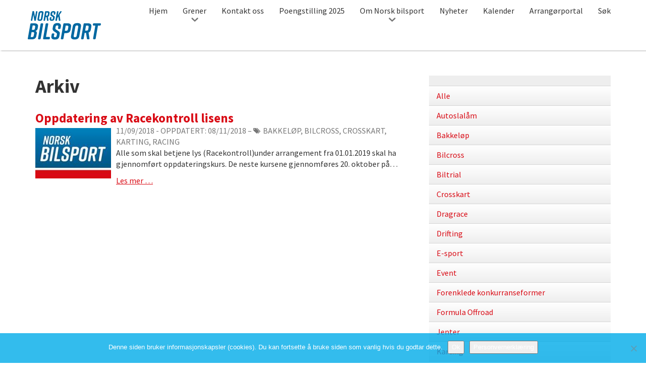

--- FILE ---
content_type: text/html; charset=UTF-8
request_url: https://bilsport.no/author/tom/?gren=racing
body_size: 14936
content:
<!DOCTYPE html>
<html class="no-js" lang="nb-NO">
<head>
	<!-- Google Tag Manager -->
	<script>(function(w,d,s,l,i){w[l]=w[l]||[];w[l].push({'gtm.start':
	new Date().getTime(),event:'gtm.js'});var f=d.getElementsByTagName(s)[0],
	j=d.createElement(s),dl=l!='dataLayer'?'&l='+l:'';j.async=true;j.src=
	'https://www.googletagmanager.com/gtm.js?id='+i+dl;f.parentNode.insertBefore(j,f);
	})(window,document,'script','dataLayer','GTM-TDBFTB6');</script>
	<!-- End Google Tag Manager -->

	<meta charset="UTF-8">
<script type="text/javascript">
/* <![CDATA[ */
var gform;gform||(document.addEventListener("gform_main_scripts_loaded",function(){gform.scriptsLoaded=!0}),document.addEventListener("gform/theme/scripts_loaded",function(){gform.themeScriptsLoaded=!0}),window.addEventListener("DOMContentLoaded",function(){gform.domLoaded=!0}),gform={domLoaded:!1,scriptsLoaded:!1,themeScriptsLoaded:!1,isFormEditor:()=>"function"==typeof InitializeEditor,callIfLoaded:function(o){return!(!gform.domLoaded||!gform.scriptsLoaded||!gform.themeScriptsLoaded&&!gform.isFormEditor()||(gform.isFormEditor()&&console.warn("The use of gform.initializeOnLoaded() is deprecated in the form editor context and will be removed in Gravity Forms 3.1."),o(),0))},initializeOnLoaded:function(o){gform.callIfLoaded(o)||(document.addEventListener("gform_main_scripts_loaded",()=>{gform.scriptsLoaded=!0,gform.callIfLoaded(o)}),document.addEventListener("gform/theme/scripts_loaded",()=>{gform.themeScriptsLoaded=!0,gform.callIfLoaded(o)}),window.addEventListener("DOMContentLoaded",()=>{gform.domLoaded=!0,gform.callIfLoaded(o)}))},hooks:{action:{},filter:{}},addAction:function(o,r,e,t){gform.addHook("action",o,r,e,t)},addFilter:function(o,r,e,t){gform.addHook("filter",o,r,e,t)},doAction:function(o){gform.doHook("action",o,arguments)},applyFilters:function(o){return gform.doHook("filter",o,arguments)},removeAction:function(o,r){gform.removeHook("action",o,r)},removeFilter:function(o,r,e){gform.removeHook("filter",o,r,e)},addHook:function(o,r,e,t,n){null==gform.hooks[o][r]&&(gform.hooks[o][r]=[]);var d=gform.hooks[o][r];null==n&&(n=r+"_"+d.length),gform.hooks[o][r].push({tag:n,callable:e,priority:t=null==t?10:t})},doHook:function(r,o,e){var t;if(e=Array.prototype.slice.call(e,1),null!=gform.hooks[r][o]&&((o=gform.hooks[r][o]).sort(function(o,r){return o.priority-r.priority}),o.forEach(function(o){"function"!=typeof(t=o.callable)&&(t=window[t]),"action"==r?t.apply(null,e):e[0]=t.apply(null,e)})),"filter"==r)return e[0]},removeHook:function(o,r,t,n){var e;null!=gform.hooks[o][r]&&(e=(e=gform.hooks[o][r]).filter(function(o,r,e){return!!(null!=n&&n!=o.tag||null!=t&&t!=o.priority)}),gform.hooks[o][r]=e)}});
/* ]]> */
</script>

	<meta name="viewport" content="width=device-width, initial-scale=1">
	<meta http-equiv="X-UA-Compatible" content="IE=edge,chrome=1">
	<title>Tom Kaasa, Forfatter hos Norsk bilsport</title>
		<meta name='robots' content='index, follow, max-image-preview:large, max-snippet:-1, max-video-preview:-1' />
	<style>img:is([sizes="auto" i], [sizes^="auto," i]) { contain-intrinsic-size: 3000px 1500px }</style>
	
	<!-- This site is optimized with the Yoast SEO plugin v26.4 - https://yoast.com/wordpress/plugins/seo/ -->
	<link rel="canonical" href="https://bilsport.no/author/tom/" />
	<meta property="og:locale" content="nb_NO" />
	<meta property="og:type" content="profile" />
	<meta property="og:title" content="Tom Kaasa, Forfatter hos Norsk bilsport" />
	<meta property="og:url" content="https://bilsport.no/author/tom/" />
	<meta property="og:site_name" content="Norsk bilsport" />
	<meta property="og:image" content="https://secure.gravatar.com/avatar/f44976d02931565209387cf92831b38876c0a5f448320a8d8346ea4016e7fe6a?s=500&d=mm&r=g" />
	<meta name="twitter:card" content="summary_large_image" />
	<script type="application/ld+json" class="yoast-schema-graph">{"@context":"https://schema.org","@graph":[{"@type":"ProfilePage","@id":"https://bilsport.no/author/tom/","url":"https://bilsport.no/author/tom/","name":"Tom Kaasa, Forfatter hos Norsk bilsport","isPartOf":{"@id":"https://bilsport.no/#website"},"breadcrumb":{"@id":"https://bilsport.no/author/tom/#breadcrumb"},"inLanguage":"nb-NO","potentialAction":[{"@type":"ReadAction","target":["https://bilsport.no/author/tom/"]}]},{"@type":"BreadcrumbList","@id":"https://bilsport.no/author/tom/#breadcrumb","itemListElement":[{"@type":"ListItem","position":1,"name":"Hjem","item":"https://bilsport.no/"},{"@type":"ListItem","position":2,"name":"Arkiver for Tom Kaasa"}]},{"@type":"WebSite","@id":"https://bilsport.no/#website","url":"https://bilsport.no/","name":"Norsk bilsport","description":"Nettstedet for bilsportinteresserte i Norge","potentialAction":[{"@type":"SearchAction","target":{"@type":"EntryPoint","urlTemplate":"https://bilsport.no/?s={search_term_string}"},"query-input":{"@type":"PropertyValueSpecification","valueRequired":true,"valueName":"search_term_string"}}],"inLanguage":"nb-NO"},{"@type":"Person","@id":"https://bilsport.no/#/schema/person/8f9bb47eb757fa34d3650937c670337c","name":"Tom Kaasa","image":{"@type":"ImageObject","inLanguage":"nb-NO","@id":"https://bilsport.no/#/schema/person/image/","url":"https://secure.gravatar.com/avatar/f44976d02931565209387cf92831b38876c0a5f448320a8d8346ea4016e7fe6a?s=96&d=mm&r=g","contentUrl":"https://secure.gravatar.com/avatar/f44976d02931565209387cf92831b38876c0a5f448320a8d8346ea4016e7fe6a?s=96&d=mm&r=g","caption":"Tom Kaasa"},"mainEntityOfPage":{"@id":"https://bilsport.no/author/tom/"}}]}</script>
	<!-- / Yoast SEO plugin. -->


<link rel="alternate" type="application/rss+xml" title="Norsk bilsport &raquo; innlegg etter Tom Kaasa-strøm" href="https://bilsport.no/author/tom/feed/" />
<script type="text/javascript">
/* <![CDATA[ */
window._wpemojiSettings = {"baseUrl":"https:\/\/s.w.org\/images\/core\/emoji\/16.0.1\/72x72\/","ext":".png","svgUrl":"https:\/\/s.w.org\/images\/core\/emoji\/16.0.1\/svg\/","svgExt":".svg","source":{"concatemoji":"https:\/\/bilsport.no\/wp-includes\/js\/wp-emoji-release.min.js?ver=6.8.3"}};
/*! This file is auto-generated */
!function(s,n){var o,i,e;function c(e){try{var t={supportTests:e,timestamp:(new Date).valueOf()};sessionStorage.setItem(o,JSON.stringify(t))}catch(e){}}function p(e,t,n){e.clearRect(0,0,e.canvas.width,e.canvas.height),e.fillText(t,0,0);var t=new Uint32Array(e.getImageData(0,0,e.canvas.width,e.canvas.height).data),a=(e.clearRect(0,0,e.canvas.width,e.canvas.height),e.fillText(n,0,0),new Uint32Array(e.getImageData(0,0,e.canvas.width,e.canvas.height).data));return t.every(function(e,t){return e===a[t]})}function u(e,t){e.clearRect(0,0,e.canvas.width,e.canvas.height),e.fillText(t,0,0);for(var n=e.getImageData(16,16,1,1),a=0;a<n.data.length;a++)if(0!==n.data[a])return!1;return!0}function f(e,t,n,a){switch(t){case"flag":return n(e,"\ud83c\udff3\ufe0f\u200d\u26a7\ufe0f","\ud83c\udff3\ufe0f\u200b\u26a7\ufe0f")?!1:!n(e,"\ud83c\udde8\ud83c\uddf6","\ud83c\udde8\u200b\ud83c\uddf6")&&!n(e,"\ud83c\udff4\udb40\udc67\udb40\udc62\udb40\udc65\udb40\udc6e\udb40\udc67\udb40\udc7f","\ud83c\udff4\u200b\udb40\udc67\u200b\udb40\udc62\u200b\udb40\udc65\u200b\udb40\udc6e\u200b\udb40\udc67\u200b\udb40\udc7f");case"emoji":return!a(e,"\ud83e\udedf")}return!1}function g(e,t,n,a){var r="undefined"!=typeof WorkerGlobalScope&&self instanceof WorkerGlobalScope?new OffscreenCanvas(300,150):s.createElement("canvas"),o=r.getContext("2d",{willReadFrequently:!0}),i=(o.textBaseline="top",o.font="600 32px Arial",{});return e.forEach(function(e){i[e]=t(o,e,n,a)}),i}function t(e){var t=s.createElement("script");t.src=e,t.defer=!0,s.head.appendChild(t)}"undefined"!=typeof Promise&&(o="wpEmojiSettingsSupports",i=["flag","emoji"],n.supports={everything:!0,everythingExceptFlag:!0},e=new Promise(function(e){s.addEventListener("DOMContentLoaded",e,{once:!0})}),new Promise(function(t){var n=function(){try{var e=JSON.parse(sessionStorage.getItem(o));if("object"==typeof e&&"number"==typeof e.timestamp&&(new Date).valueOf()<e.timestamp+604800&&"object"==typeof e.supportTests)return e.supportTests}catch(e){}return null}();if(!n){if("undefined"!=typeof Worker&&"undefined"!=typeof OffscreenCanvas&&"undefined"!=typeof URL&&URL.createObjectURL&&"undefined"!=typeof Blob)try{var e="postMessage("+g.toString()+"("+[JSON.stringify(i),f.toString(),p.toString(),u.toString()].join(",")+"));",a=new Blob([e],{type:"text/javascript"}),r=new Worker(URL.createObjectURL(a),{name:"wpTestEmojiSupports"});return void(r.onmessage=function(e){c(n=e.data),r.terminate(),t(n)})}catch(e){}c(n=g(i,f,p,u))}t(n)}).then(function(e){for(var t in e)n.supports[t]=e[t],n.supports.everything=n.supports.everything&&n.supports[t],"flag"!==t&&(n.supports.everythingExceptFlag=n.supports.everythingExceptFlag&&n.supports[t]);n.supports.everythingExceptFlag=n.supports.everythingExceptFlag&&!n.supports.flag,n.DOMReady=!1,n.readyCallback=function(){n.DOMReady=!0}}).then(function(){return e}).then(function(){var e;n.supports.everything||(n.readyCallback(),(e=n.source||{}).concatemoji?t(e.concatemoji):e.wpemoji&&e.twemoji&&(t(e.twemoji),t(e.wpemoji)))}))}((window,document),window._wpemojiSettings);
/* ]]> */
</script>
<link rel='stylesheet' id='gforms_reset_css-css' href='https://bilsport.no/wp-content/plugins/gravityforms/legacy/css/formreset.min.css?ver=2.9.23' type='text/css' media='all' />
<link rel='stylesheet' id='gforms_formsmain_css-css' href='https://bilsport.no/wp-content/plugins/gravityforms/legacy/css/formsmain.min.css?ver=2.9.23' type='text/css' media='all' />
<link rel='stylesheet' id='gforms_ready_class_css-css' href='https://bilsport.no/wp-content/plugins/gravityforms/legacy/css/readyclass.min.css?ver=2.9.23' type='text/css' media='all' />
<link rel='stylesheet' id='gforms_browsers_css-css' href='https://bilsport.no/wp-content/plugins/gravityforms/legacy/css/browsers.min.css?ver=2.9.23' type='text/css' media='all' />
<style id='wp-emoji-styles-inline-css' type='text/css'>

	img.wp-smiley, img.emoji {
		display: inline !important;
		border: none !important;
		box-shadow: none !important;
		height: 1em !important;
		width: 1em !important;
		margin: 0 0.07em !important;
		vertical-align: -0.1em !important;
		background: none !important;
		padding: 0 !important;
	}
</style>
<link rel='stylesheet' id='wp-block-library-css' href='https://bilsport.no/wp-includes/css/dist/block-library/style.min.css?ver=6.8.3' type='text/css' media='all' />
<style id='classic-theme-styles-inline-css' type='text/css'>
/*! This file is auto-generated */
.wp-block-button__link{color:#fff;background-color:#32373c;border-radius:9999px;box-shadow:none;text-decoration:none;padding:calc(.667em + 2px) calc(1.333em + 2px);font-size:1.125em}.wp-block-file__button{background:#32373c;color:#fff;text-decoration:none}
</style>
<style id='global-styles-inline-css' type='text/css'>
:root{--wp--preset--aspect-ratio--square: 1;--wp--preset--aspect-ratio--4-3: 4/3;--wp--preset--aspect-ratio--3-4: 3/4;--wp--preset--aspect-ratio--3-2: 3/2;--wp--preset--aspect-ratio--2-3: 2/3;--wp--preset--aspect-ratio--16-9: 16/9;--wp--preset--aspect-ratio--9-16: 9/16;--wp--preset--color--black: #000000;--wp--preset--color--cyan-bluish-gray: #abb8c3;--wp--preset--color--white: #ffffff;--wp--preset--color--pale-pink: #f78da7;--wp--preset--color--vivid-red: #cf2e2e;--wp--preset--color--luminous-vivid-orange: #ff6900;--wp--preset--color--luminous-vivid-amber: #fcb900;--wp--preset--color--light-green-cyan: #7bdcb5;--wp--preset--color--vivid-green-cyan: #00d084;--wp--preset--color--pale-cyan-blue: #8ed1fc;--wp--preset--color--vivid-cyan-blue: #0693e3;--wp--preset--color--vivid-purple: #9b51e0;--wp--preset--gradient--vivid-cyan-blue-to-vivid-purple: linear-gradient(135deg,rgba(6,147,227,1) 0%,rgb(155,81,224) 100%);--wp--preset--gradient--light-green-cyan-to-vivid-green-cyan: linear-gradient(135deg,rgb(122,220,180) 0%,rgb(0,208,130) 100%);--wp--preset--gradient--luminous-vivid-amber-to-luminous-vivid-orange: linear-gradient(135deg,rgba(252,185,0,1) 0%,rgba(255,105,0,1) 100%);--wp--preset--gradient--luminous-vivid-orange-to-vivid-red: linear-gradient(135deg,rgba(255,105,0,1) 0%,rgb(207,46,46) 100%);--wp--preset--gradient--very-light-gray-to-cyan-bluish-gray: linear-gradient(135deg,rgb(238,238,238) 0%,rgb(169,184,195) 100%);--wp--preset--gradient--cool-to-warm-spectrum: linear-gradient(135deg,rgb(74,234,220) 0%,rgb(151,120,209) 20%,rgb(207,42,186) 40%,rgb(238,44,130) 60%,rgb(251,105,98) 80%,rgb(254,248,76) 100%);--wp--preset--gradient--blush-light-purple: linear-gradient(135deg,rgb(255,206,236) 0%,rgb(152,150,240) 100%);--wp--preset--gradient--blush-bordeaux: linear-gradient(135deg,rgb(254,205,165) 0%,rgb(254,45,45) 50%,rgb(107,0,62) 100%);--wp--preset--gradient--luminous-dusk: linear-gradient(135deg,rgb(255,203,112) 0%,rgb(199,81,192) 50%,rgb(65,88,208) 100%);--wp--preset--gradient--pale-ocean: linear-gradient(135deg,rgb(255,245,203) 0%,rgb(182,227,212) 50%,rgb(51,167,181) 100%);--wp--preset--gradient--electric-grass: linear-gradient(135deg,rgb(202,248,128) 0%,rgb(113,206,126) 100%);--wp--preset--gradient--midnight: linear-gradient(135deg,rgb(2,3,129) 0%,rgb(40,116,252) 100%);--wp--preset--font-size--small: 13px;--wp--preset--font-size--medium: 20px;--wp--preset--font-size--large: 36px;--wp--preset--font-size--x-large: 42px;--wp--preset--spacing--20: 0.44rem;--wp--preset--spacing--30: 0.67rem;--wp--preset--spacing--40: 1rem;--wp--preset--spacing--50: 1.5rem;--wp--preset--spacing--60: 2.25rem;--wp--preset--spacing--70: 3.38rem;--wp--preset--spacing--80: 5.06rem;--wp--preset--shadow--natural: 6px 6px 9px rgba(0, 0, 0, 0.2);--wp--preset--shadow--deep: 12px 12px 50px rgba(0, 0, 0, 0.4);--wp--preset--shadow--sharp: 6px 6px 0px rgba(0, 0, 0, 0.2);--wp--preset--shadow--outlined: 6px 6px 0px -3px rgba(255, 255, 255, 1), 6px 6px rgba(0, 0, 0, 1);--wp--preset--shadow--crisp: 6px 6px 0px rgba(0, 0, 0, 1);}:where(.is-layout-flex){gap: 0.5em;}:where(.is-layout-grid){gap: 0.5em;}body .is-layout-flex{display: flex;}.is-layout-flex{flex-wrap: wrap;align-items: center;}.is-layout-flex > :is(*, div){margin: 0;}body .is-layout-grid{display: grid;}.is-layout-grid > :is(*, div){margin: 0;}:where(.wp-block-columns.is-layout-flex){gap: 2em;}:where(.wp-block-columns.is-layout-grid){gap: 2em;}:where(.wp-block-post-template.is-layout-flex){gap: 1.25em;}:where(.wp-block-post-template.is-layout-grid){gap: 1.25em;}.has-black-color{color: var(--wp--preset--color--black) !important;}.has-cyan-bluish-gray-color{color: var(--wp--preset--color--cyan-bluish-gray) !important;}.has-white-color{color: var(--wp--preset--color--white) !important;}.has-pale-pink-color{color: var(--wp--preset--color--pale-pink) !important;}.has-vivid-red-color{color: var(--wp--preset--color--vivid-red) !important;}.has-luminous-vivid-orange-color{color: var(--wp--preset--color--luminous-vivid-orange) !important;}.has-luminous-vivid-amber-color{color: var(--wp--preset--color--luminous-vivid-amber) !important;}.has-light-green-cyan-color{color: var(--wp--preset--color--light-green-cyan) !important;}.has-vivid-green-cyan-color{color: var(--wp--preset--color--vivid-green-cyan) !important;}.has-pale-cyan-blue-color{color: var(--wp--preset--color--pale-cyan-blue) !important;}.has-vivid-cyan-blue-color{color: var(--wp--preset--color--vivid-cyan-blue) !important;}.has-vivid-purple-color{color: var(--wp--preset--color--vivid-purple) !important;}.has-black-background-color{background-color: var(--wp--preset--color--black) !important;}.has-cyan-bluish-gray-background-color{background-color: var(--wp--preset--color--cyan-bluish-gray) !important;}.has-white-background-color{background-color: var(--wp--preset--color--white) !important;}.has-pale-pink-background-color{background-color: var(--wp--preset--color--pale-pink) !important;}.has-vivid-red-background-color{background-color: var(--wp--preset--color--vivid-red) !important;}.has-luminous-vivid-orange-background-color{background-color: var(--wp--preset--color--luminous-vivid-orange) !important;}.has-luminous-vivid-amber-background-color{background-color: var(--wp--preset--color--luminous-vivid-amber) !important;}.has-light-green-cyan-background-color{background-color: var(--wp--preset--color--light-green-cyan) !important;}.has-vivid-green-cyan-background-color{background-color: var(--wp--preset--color--vivid-green-cyan) !important;}.has-pale-cyan-blue-background-color{background-color: var(--wp--preset--color--pale-cyan-blue) !important;}.has-vivid-cyan-blue-background-color{background-color: var(--wp--preset--color--vivid-cyan-blue) !important;}.has-vivid-purple-background-color{background-color: var(--wp--preset--color--vivid-purple) !important;}.has-black-border-color{border-color: var(--wp--preset--color--black) !important;}.has-cyan-bluish-gray-border-color{border-color: var(--wp--preset--color--cyan-bluish-gray) !important;}.has-white-border-color{border-color: var(--wp--preset--color--white) !important;}.has-pale-pink-border-color{border-color: var(--wp--preset--color--pale-pink) !important;}.has-vivid-red-border-color{border-color: var(--wp--preset--color--vivid-red) !important;}.has-luminous-vivid-orange-border-color{border-color: var(--wp--preset--color--luminous-vivid-orange) !important;}.has-luminous-vivid-amber-border-color{border-color: var(--wp--preset--color--luminous-vivid-amber) !important;}.has-light-green-cyan-border-color{border-color: var(--wp--preset--color--light-green-cyan) !important;}.has-vivid-green-cyan-border-color{border-color: var(--wp--preset--color--vivid-green-cyan) !important;}.has-pale-cyan-blue-border-color{border-color: var(--wp--preset--color--pale-cyan-blue) !important;}.has-vivid-cyan-blue-border-color{border-color: var(--wp--preset--color--vivid-cyan-blue) !important;}.has-vivid-purple-border-color{border-color: var(--wp--preset--color--vivid-purple) !important;}.has-vivid-cyan-blue-to-vivid-purple-gradient-background{background: var(--wp--preset--gradient--vivid-cyan-blue-to-vivid-purple) !important;}.has-light-green-cyan-to-vivid-green-cyan-gradient-background{background: var(--wp--preset--gradient--light-green-cyan-to-vivid-green-cyan) !important;}.has-luminous-vivid-amber-to-luminous-vivid-orange-gradient-background{background: var(--wp--preset--gradient--luminous-vivid-amber-to-luminous-vivid-orange) !important;}.has-luminous-vivid-orange-to-vivid-red-gradient-background{background: var(--wp--preset--gradient--luminous-vivid-orange-to-vivid-red) !important;}.has-very-light-gray-to-cyan-bluish-gray-gradient-background{background: var(--wp--preset--gradient--very-light-gray-to-cyan-bluish-gray) !important;}.has-cool-to-warm-spectrum-gradient-background{background: var(--wp--preset--gradient--cool-to-warm-spectrum) !important;}.has-blush-light-purple-gradient-background{background: var(--wp--preset--gradient--blush-light-purple) !important;}.has-blush-bordeaux-gradient-background{background: var(--wp--preset--gradient--blush-bordeaux) !important;}.has-luminous-dusk-gradient-background{background: var(--wp--preset--gradient--luminous-dusk) !important;}.has-pale-ocean-gradient-background{background: var(--wp--preset--gradient--pale-ocean) !important;}.has-electric-grass-gradient-background{background: var(--wp--preset--gradient--electric-grass) !important;}.has-midnight-gradient-background{background: var(--wp--preset--gradient--midnight) !important;}.has-small-font-size{font-size: var(--wp--preset--font-size--small) !important;}.has-medium-font-size{font-size: var(--wp--preset--font-size--medium) !important;}.has-large-font-size{font-size: var(--wp--preset--font-size--large) !important;}.has-x-large-font-size{font-size: var(--wp--preset--font-size--x-large) !important;}
:where(.wp-block-post-template.is-layout-flex){gap: 1.25em;}:where(.wp-block-post-template.is-layout-grid){gap: 1.25em;}
:where(.wp-block-columns.is-layout-flex){gap: 2em;}:where(.wp-block-columns.is-layout-grid){gap: 2em;}
:root :where(.wp-block-pullquote){font-size: 1.5em;line-height: 1.6;}
</style>
<link rel='stylesheet' id='cookie-notice-front-css' href='https://bilsport.no/wp-content/plugins/cookie-notice/css/front.min.css?ver=2.5.9' type='text/css' media='all' />
<link rel='stylesheet' id='north-star-styles-css' href='https://bilsport.no/wp-content/themes/norskbilsport/assets/css/style.css?ver=3.4' type='text/css' media='all' />
<link rel='stylesheet' id='tablepress-default-css' href='https://bilsport.no/wp-content/plugins/tablepress/css/build/default.css?ver=3.2.5' type='text/css' media='all' />
<script type="text/javascript" src="https://bilsport.no/wp-includes/js/jquery/jquery.min.js?ver=3.7.1" id="jquery-core-js"></script>
<script type="text/javascript" src="https://bilsport.no/wp-includes/js/jquery/jquery-migrate.min.js?ver=3.4.1" id="jquery-migrate-js"></script>
<script type="text/javascript" defer='defer' src="https://bilsport.no/wp-content/plugins/gravityforms/js/jquery.json.min.js?ver=2.9.23" id="gform_json-js"></script>
<script type="text/javascript" id="gform_gravityforms-js-extra">
/* <![CDATA[ */
var gf_global = {"gf_currency_config":{"name":"Amerikansk dollar","symbol_left":"$","symbol_right":"","symbol_padding":"","thousand_separator":",","decimal_separator":".","decimals":2,"code":"USD"},"base_url":"https:\/\/bilsport.no\/wp-content\/plugins\/gravityforms","number_formats":[],"spinnerUrl":"https:\/\/bilsport.no\/wp-content\/plugins\/gravityforms\/images\/spinner.svg","version_hash":"8234bbffca20244c34e1e769489bcd15","strings":{"newRowAdded":"Ny rad lagt til.","rowRemoved":"Rad fjernet","formSaved":"Skjemaet er lagret. Innholdet inneholder lenken for \u00e5 returnere og fylle ut skjemaet."}};
var gform_i18n = {"datepicker":{"days":{"monday":"Mo","tuesday":"Tu","wednesday":"We","thursday":"Th","friday":"Fr","saturday":"Sa","sunday":"Su"},"months":{"january":"Januar","february":"Februar","march":"Mars","april":"April","may":"May","june":"Juni","july":"Juli","august":"August","september":"September","october":"Oktober","november":"November","december":"Desember"},"firstDay":1,"iconText":"Startdato"}};
var gf_legacy_multi = {"1":"1"};
var gform_gravityforms = {"strings":{"invalid_file_extension":"Denne filtypen er ikke tillatt. Den m\u00e5 v\u00e6re en av de f\u00f8lgende:","delete_file":"Slett denne filen","in_progress":"p\u00e5g\u00e5r","file_exceeds_limit":"Filen er for stor","illegal_extension":"Denne filtypen er ikke tillatt.","max_reached":"\u00d8vre grense for antall filer n\u00e5dd","unknown_error":"Det oppstod et problem under lagring av filen p\u00e5 tjeneren.","currently_uploading":"Vennligst vent p\u00e5 at opplastingen fullf\u00f8res","cancel":"Avbryt","cancel_upload":"Avbryt denne opplastingen","cancelled":"Avbrutt","error":"Error","message":"Melding"},"vars":{"images_url":"https:\/\/bilsport.no\/wp-content\/plugins\/gravityforms\/images"}};
/* ]]> */
</script>
<script type="text/javascript" defer='defer' src="https://bilsport.no/wp-content/plugins/gravityforms/js/gravityforms.min.js?ver=2.9.23" id="gform_gravityforms-js"></script>
<script type="text/javascript" defer='defer' src="https://bilsport.no/wp-content/plugins/gravityforms/assets/js/dist/utils.min.js?ver=380b7a5ec0757c78876bc8a59488f2f3" id="gform_gravityforms_utils-js"></script>
<script type="text/javascript" id="cookie-notice-front-js-before">
/* <![CDATA[ */
var cnArgs = {"ajaxUrl":"https:\/\/bilsport.no\/wp-admin\/admin-ajax.php","nonce":"4f210d57af","hideEffect":"fade","position":"bottom","onScroll":false,"onScrollOffset":100,"onClick":false,"cookieName":"cookie_notice_accepted","cookieTime":2592000,"cookieTimeRejected":2592000,"globalCookie":false,"redirection":false,"cache":false,"revokeCookies":false,"revokeCookiesOpt":"automatic"};
/* ]]> */
</script>
<script type="text/javascript" src="https://bilsport.no/wp-content/plugins/cookie-notice/js/front.min.js?ver=2.5.9" id="cookie-notice-front-js"></script>
<link rel="https://api.w.org/" href="https://bilsport.no/wp-json/" /><link rel="alternate" title="JSON" type="application/json" href="https://bilsport.no/wp-json/wp/v2/users/10" /><meta name="generator" content="WordPress 6.8.3" />
<script>document.createElement( "picture" );</script><script src="https://bilsport.no/wp-content/themes/norskbilsport/assets/js/picturefill.min.js" async></script><link rel="icon" href="https://bilsport.no/wp-content/uploads/cache/2017/02/cropped-Nors-bilsport-icon/2926938186.png" sizes="32x32" />
<link rel="icon" href="https://bilsport.no/wp-content/uploads/cache/2017/02/cropped-Nors-bilsport-icon/143010129.png" sizes="192x192" />
<link rel="apple-touch-icon" href="https://bilsport.no/wp-content/uploads/cache/2017/02/cropped-Nors-bilsport-icon/1615628873.png" />
<meta name="msapplication-TileImage" content="https://bilsport.no/wp-content/uploads/cache/2017/02/cropped-Nors-bilsport-icon/2545598836.png" />
		<style type="text/css" id="wp-custom-css">
			#notice-above-calendar {
	min-height: 95px;
}		</style>
			<link href="https://fonts.googleapis.com/css?family=Source+Sans+Pro:400,400i,700,700i" rel="stylesheet">
	
</head>


<body class="archive author author-tom author-10 wp-theme-norskbilsport cookies-not-set">
	<!-- Google Tag Manager (noscript) -->
	<noscript><iframe src="https://www.googletagmanager.com/ns.html?id=GTM-TDBFTB6"
	height="0" width="0" style="display:none;visibility:hidden"></iframe></noscript>
	<!-- End Google Tag Manager (noscript) -->
	
	<script>
		(function() {
		var cx = '010579231568556717507:h1aihgsysg0';
		var gcse = document.createElement('script');
		gcse.type = 'text/javascript';
		gcse.async = true;
		gcse.src = 'https://cse.google.com/cse.js?cx=' + cx;
		var s = document.getElementsByTagName('script')[0];
		s.parentNode.insertBefore(gcse, s);
		})();
	</script>
<div id="doc">

	<header id="site-header" role="banner" class="">
		<div id="site-header-inner" class="inner">
					<div id="mobile-top-bar">
									<a class="site-title" href="https://bilsport.no/" title="Til forsiden av Norsk bilsport" rel="home" accesskey=“1“ ><span>Norsk bilsport</span>

					<svg version="1.1" id="Norsk-bilsport" xmlns="http://www.w3.org/2000/svg" xmlns:xlink="http://www.w3.org/1999/xlink" x="0px" y="0px" viewBox="0 0 145 57" style="enable-background:new 0 0 145 57;" xml:space="preserve">
<title>Norsk bilsport</title>
<path d="M7.9,19.2H7.2c-0.7,0-1.1-0.4-1-1.2l3-16.9c0-0.6,0.5-1,1.1-1c0,0,0,0,0,0h1.1c0.6-0.1,1.1,0.4,1.2,0.9
	c0,0,0,0,0,0L14.4,12l1.9-10.8c0-0.6,0.5-1,1.1-1c0,0,0,0,0,0h0.7c0.7,0,1.1,0.4,1,1.2l-3,16.8c0,0.6-0.5,1-1.1,1c0,0,0,0,0,0h-0.9
	c-0.6,0.1-1.1-0.3-1.2-0.9c0,0,0,0,0-0.1L11.1,6.9L9,18.3C9,18.8,8.5,19.3,7.9,19.2C7.9,19.2,7.9,19.2,7.9,19.2z"/>
<path d="M26.8,0H27c2.6,0,4.6,1.1,4.1,4l-2,11.4c-0.5,2.9-2.3,4-5.5,4h-0.2c-2.6,0-4.6-1.1-4.1-4l2-11.4
	C21.8,1.1,23.6,0,26.8,0z M24,16.7c1,0,1.8-0.4,2-1.7l1.8-10.4c0.2-1.4-0.4-1.7-1.4-1.7c-1,0-1.8,0.4-2,1.7L22.5,15
	C22.3,16.3,22.9,16.7,24,16.7L24,16.7z"/>
<path d="M43.3,4.3l-0.6,3.4c-0.3,1.9-1.2,3-2.7,3.6l1.1,6.8c0.1,0.8-0.3,1.2-1,1.2h-0.9c-0.6,0.1-1.1-0.4-1.1-0.9
	c0,0,0-0.1,0-0.1l-0.9-6.6h-1.7l-1.2,6.6c0,0.6-0.5,1-1.1,1c0,0,0,0,0,0h-0.9c-0.7,0-1.1-0.4-1-1.2l3-16.9c0-0.6,0.5-1,1.1-1
	c0,0,0,0,0.1,0h3.9C41.8,0.2,43.8,1.4,43.3,4.3z M38.6,3H37l-1,5.9h1.7c1,0,1.8-0.4,2-1.7l0.4-2.5C40.3,3.4,39.7,3,38.6,3L38.6,3z"
	/>
<path d="M53.3,7h-0.9c-0.7,0-1.1-0.4-1-1.2l0.3-1.5c0.2-1.2-0.4-1.6-1.3-1.6c-1-0.1-1.8,0.6-1.9,1.6c0,0,0,0,0,0
	l-0.2,1.3c-0.2,1,0,1.5,0.8,2l2,1.2c1.7,1.1,2.6,1.9,2.3,3.8l-0.5,2.7c-0.5,2.9-2.2,4-5.4,4h-0.1c-2.6,0-4.5-1-4-4l0.4-2.3
	c0.1-0.6,0.6-1,1.2-1h0.9c0.7,0,1.1,0.4,1,1.2L46.5,15c-0.2,1.2,0.4,1.7,1.3,1.7c1,0.1,1.9-0.7,1.9-1.7l0.3-1.5
	c0.2-1-0.1-1.6-0.9-2.1l-2-1.2c-1.5-0.9-2.5-2.1-2.2-3.8l0.4-2.5C45.9,1.1,47.9,0,50.8,0h0.1c2.3,0,4.5,1.1,4,3.9L54.4,6
	C54.4,6.6,53.9,7.1,53.3,7C53.3,7,53.3,7,53.3,7z"/>
<path d="M66.9,1.6l-4,5.8l1.7,10.7c0.1,0.8-0.3,1.2-1,1.2h-0.9c-0.6,0-1.1-0.4-1.1-1c0,0,0,0,0,0l-1-7.4l-1.9,2.9
	l-0.8,4.5c0,0.6-0.5,1-1.1,1c0,0,0,0,0,0h-1c-0.7,0-1.1-0.4-1-1.2l3-16.9c0-0.6,0.5-1,1.1-1c0,0,0,0,0,0h0.9c0.7,0,1.1,0.4,1,1.2
	l-1.3,7.4L64,1c0.3-0.5,0.8-0.8,1.3-0.7h0.9C67.1,0.2,67.4,0.8,66.9,1.6z"/>
<path d="M15,39.5c2.5,0.4,3.3,2.6,2.9,5.1l-1,5.2c-0.7,4-3.7,6.3-9,6.3H1.7c-1.2,0-1.9-0.7-1.6-1.9l5-28.3
	c0.2-1.1,0.9-1.6,1.9-1.6h6.7c4.4,0,7.3,2.3,6.6,6.3l-0.7,4C19,37.2,17.6,39.1,15,39.5z M10.6,41.8H7.5l-1.7,9.7h3.1
	c1.5,0,2.6-0.8,2.9-2.5l0.9-4.8C12.9,42.6,12.1,41.8,10.6,41.8L10.6,41.8z M8.2,37.3h3c1.5,0,2.6-0.8,2.9-2.5l0.6-3.7
	c0.3-1.7-0.5-2.5-2-2.5h-3L8.2,37.3z"/>
<path d="M23.5,56H22c-1.2,0-1.9-0.7-1.6-1.9l5-28.3c0.2-1.1,0.9-1.6,1.9-1.6h1.6c1.2,0,1.9,0.7,1.6,1.9l-4.9,28.3
	C25.3,55.5,24.6,56,23.5,56z"/>
<path d="M43.9,53.3l-0.2,1.1c-0.2,1.1-0.9,1.6-2,1.6H32c-1.2,0-1.9-0.7-1.6-1.9l5-28.3c0.2-1.1,0.9-1.6,1.9-1.6h1.6
	c1.2,0,1.9,0.7,1.6,1.9l-4.4,25.2h6.2C43.5,51.3,44.1,52,43.9,53.3z"/>
<path d="M63.1,35.5h-1.5c-1.2,0-1.9-0.7-1.6-1.9l0.5-2.5c0.3-2-0.7-2.7-2.2-2.7c-1.5,0-2.8,0.7-3.1,2.7l-0.4,2.2
	c-0.3,1.6,0,2.6,1.4,3.4l3.4,2.1c2.8,1.8,4.4,3.1,3.8,6.4l-0.8,4.6c-0.9,4.9-3.7,6.6-9,6.6h-0.1c-4.4,0-7.6-1.7-6.7-6.6l0.7-3.9
	c0.2-1.1,0.9-1.6,2-1.6h1.5c1.2,0,1.9,0.7,1.6,1.9L51.8,49c-0.3,1.9,0.6,2.8,2.2,2.8S57,51,57.3,49l0.5-2.5c0.3-1.7-0.1-2.6-1.5-3.5
	l-3.3-2.1c-2.5-1.6-4.2-3.6-3.7-6.4l0.7-4.2c0.9-4.7,4.2-6.6,9-6.6H59c3.9,0,7.5,1.8,6.7,6.6L65,33.9C64.9,35,64.2,35.5,63.1,35.5z"
	/>
<path d="M85.8,30.9l-1,6.1c-0.9,4.8-3.9,6.7-9.2,6.7h-3l-1.9,10.7c-0.2,1.1-0.9,1.6-1.9,1.6h-1.6
	c-1.2,0-1.9-0.7-1.6-1.9l4.9-28.3c0.2-1.1,0.9-1.6,1.9-1.6h6.6C83.3,24.2,86.6,26.1,85.8,30.9z M80.4,31.7c0.4-2.3-0.7-2.9-2.4-2.9
	h-2.8L73.4,39h2.8c1.7,0,3-0.6,3.4-2.9L80.4,31.7z"/>
<path d="M98.3,23.8h0.4c4.4,0,7.6,1.9,6.8,6.7l-3.4,19.1c-0.9,4.8-3.9,6.7-9.2,6.7h-0.4c-4.4,0-7.7-1.9-6.8-6.7
	l3.4-19.1C89.9,25.7,93,23.8,98.3,23.8z M93.5,51.8c1.7,0,3-0.6,3.4-2.9l3.1-17.5c0.4-2.3-0.7-2.9-2.4-2.9s-3.1,0.6-3.4,2.9
	l-3.1,17.5C90.7,51.1,91.8,51.8,93.5,51.8L93.5,51.8z"/>
<path d="M126,30.9l-1,5.7c-0.5,3.1-2,5.1-4.5,6l1.8,11.5c0.2,1.3-0.5,1.9-1.7,1.9h-1.6c-1.1,0-1.8-0.5-1.9-1.7l-1.6-11
	h-2.8l-1.9,11.1c-0.2,1.1-0.9,1.6-1.9,1.6h-1.6c-1.2,0-1.9-0.7-1.6-1.9l5-28.3c0.2-1.1,0.9-1.6,1.9-1.6h6.6
	C123.5,24.2,126.9,26.1,126,30.9z M118.2,28.8h-2.8l-1.7,10h2.8c1.7,0,3-0.6,3.4-2.9l0.7-4.2C121,29.4,119.9,28.8,118.2,28.8z"/>
<path d="M144.9,26.1l-0.2,1c-0.2,1.1-0.9,1.6-1.9,1.6h-3.7l-4.5,25.6c-0.2,1.1-0.9,1.6-1.9,1.6h-1.6
	c-1.2,0-1.9-0.7-1.6-1.9l4.4-25.3h-3.3c-1.2,0-1.9-0.7-1.6-1.9l0.2-1c0.2-1.1,0.9-1.6,1.9-1.6h12.3
	C144.5,24.2,145.2,24.8,144.9,26.1z"/>
</svg>
</a>
													<a id="main-menu-toggle" href="#main-menu-toggle" class="expand">
						Menu<span><svg version="1.1" id="menu-icon" xmlns="http://www.w3.org/2000/svg" xmlns:xlink="http://www.w3.org/1999/xlink" x="0px" y="0px" viewBox="0 0 24 24" style="enable-background:new 0 0 24 24;" xml:space="preserve">
<path d="M24,3.7c0-0.3-0.2-0.6-0.5-0.6h-23C0.2,3.1,0,3.3,0,3.7v2.3c0,0.3,0.2,0.6,0.5,0.6h23c0.3,0,0.5-0.3,0.5-0.6
	V3.7z M24,10.5c0-0.3-0.2-0.6-0.5-0.6h-23C0.2,10,0,10.2,0,10.5v2.3c0,0.3,0.2,0.6,0.5,0.6h23c0.3,0,0.5-0.3,0.5-0.6V10.5z M24,19.7
	c0,0.3-0.2,0.6-0.5,0.6h-23C0.2,20.3,0,20,0,19.7v-2.3c0-0.3,0.2-0.6,0.5-0.6h23c0.3,0,0.5,0.3,0.5,0.6V19.7z"/>
</svg>
</span>
					</a>
							</div>
			
			<nav id="main-menu-wrapper" role="navigation">
									<div class="main-menu-inner"><ul id="main-menu" class="menu"><li id="menu-item-13" class="menu-item menu-item-type-custom menu-item-object-custom menu-item-home menu-item-13"><a href="https://bilsport.no/"><span>Hjem</span></a></li>
<li id="menu-item-26522" class="menu-item menu-item-type-post_type menu-item-object-page menu-item-has-children menu-item-26522"><a href="https://bilsport.no/grener/"><span>Grener</span></a>
<ul class="sub-menu">
	<li id="menu-item-26523" class="menu-item menu-item-type-post_type menu-item-object-page menu-item-26523"><a href="https://bilsport.no/grener/autoslalam/"><span>Autoslalåm</span></a></li>
	<li id="menu-item-26524" class="menu-item menu-item-type-post_type menu-item-object-page menu-item-26524"><a href="https://bilsport.no/grener/bakkelop/"><span>Bakkeløp</span></a></li>
	<li id="menu-item-26526" class="menu-item menu-item-type-post_type menu-item-object-page menu-item-26526"><a href="https://bilsport.no/grener/bilcross/"><span>Bilcross</span></a></li>
	<li id="menu-item-26527" class="menu-item menu-item-type-post_type menu-item-object-page menu-item-26527"><a href="https://bilsport.no/grener/crosskart/"><span>Crosskart</span></a></li>
	<li id="menu-item-26528" class="menu-item menu-item-type-post_type menu-item-object-page menu-item-26528"><a href="https://bilsport.no/grener/dragrace/"><span>Dragrace</span></a></li>
	<li id="menu-item-26529" class="menu-item menu-item-type-post_type menu-item-object-page menu-item-26529"><a href="https://bilsport.no/grener/drifting/"><span>Drifting</span></a></li>
	<li id="menu-item-37299" class="menu-item menu-item-type-post_type menu-item-object-page menu-item-37299"><a href="https://bilsport.no/grener/virtuell-bilsport/"><span>Esport</span></a></li>
	<li id="menu-item-39724" class="menu-item menu-item-type-post_type menu-item-object-page menu-item-39724"><a href="https://bilsport.no/grener/forenklede-konkurranseformer/"><span>Forenklede konkurranseformer</span></a></li>
	<li id="menu-item-26530" class="menu-item menu-item-type-post_type menu-item-object-page menu-item-26530"><a href="https://bilsport.no/grener/karting/"><span>Karting</span></a></li>
	<li id="menu-item-26531" class="menu-item menu-item-type-post_type menu-item-object-page menu-item-26531"><a href="https://bilsport.no/grener/offroad/"><span>Offroad</span></a></li>
	<li id="menu-item-26533" class="menu-item menu-item-type-post_type menu-item-object-page menu-item-26533"><a href="https://bilsport.no/grener/racing/"><span>Racing</span></a></li>
	<li id="menu-item-26534" class="menu-item menu-item-type-post_type menu-item-object-page menu-item-26534"><a href="https://bilsport.no/grener/rally/"><span>Rally</span></a></li>
	<li id="menu-item-26535" class="menu-item menu-item-type-post_type menu-item-object-page menu-item-26535"><a href="https://bilsport.no/grener/rallycross/"><span>Rallycross</span></a></li>
	<li id="menu-item-26525" class="menu-item menu-item-type-post_type menu-item-object-page menu-item-26525"><a href="https://bilsport.no/grener/regularity-lop/"><span>Regularity</span></a></li>
	<li id="menu-item-26536" class="menu-item menu-item-type-post_type menu-item-object-page menu-item-26536"><a href="https://bilsport.no/grener/shortcar/"><span>Shortcar</span></a></li>
	<li id="menu-item-28678" class="menu-item menu-item-type-post_type menu-item-object-page menu-item-28678"><a href="https://bilsport.no/grener/veteranbilsport/"><span>Veteranbilsport</span></a></li>
	<li id="menu-item-26532" class="menu-item menu-item-type-post_type menu-item-object-page menu-item-26532"><a href="https://bilsport.no/grener/okonomilop-trafikklop/"><span>Økonomiløp / Trafikkløp</span></a></li>
</ul>
</li>
<li id="menu-item-14" class="menu-item menu-item-type-post_type menu-item-object-page menu-item-14"><a href="https://bilsport.no/kontakt-oss/"><span>Kontakt oss</span></a></li>
<li id="menu-item-16" class="menu-item menu-item-type-post_type menu-item-object-page menu-item-16"><a href="https://bilsport.no/poengstilling-2024-2/"><span>Poengstilling 2025</span></a></li>
<li id="menu-item-15" class="menu-item menu-item-type-post_type menu-item-object-page menu-item-has-children menu-item-15"><a href="https://bilsport.no/om-norsk-bilsport/"><span>Om Norsk bilsport</span></a>
<ul class="sub-menu">
	<li id="menu-item-28450" class="menu-item menu-item-type-post_type menu-item-object-page menu-item-28450"><a href="https://bilsport.no/om-norsk-bilsport/organisasjon/"><span>Norges Bilsportforbund</span></a></li>
	<li id="menu-item-36568" class="menu-item menu-item-type-post_type menu-item-object-page menu-item-36568"><a href="https://bilsport.no/om-norsk-bilsport/gnist/"><span>GNIST</span></a></li>
	<li id="menu-item-18" class="menu-item menu-item-type-post_type menu-item-object-page menu-item-18"><a href="https://bilsport.no/kontakt-oss/"><span>Kontakt oss</span></a></li>
	<li id="menu-item-27705" class="menu-item menu-item-type-post_type menu-item-object-page menu-item-27705"><a href="https://bilsport.no/om-norsk-bilsport/publikasjoner/"><span>Publikasjoner</span></a></li>
	<li id="menu-item-62191" class="menu-item menu-item-type-post_type menu-item-object-page menu-item-62191"><a href="https://bilsport.no/om-norsk-bilsport/nettbutikk/"><span>Nettbutikk</span></a></li>
	<li id="menu-item-27691" class="menu-item menu-item-type-post_type menu-item-object-page menu-item-27691"><a href="https://bilsport.no/om-norsk-bilsport/historikk/"><span>Historikk</span></a></li>
	<li id="menu-item-28820" class="menu-item menu-item-type-post_type menu-item-object-page menu-item-28820"><a href="https://bilsport.no/om-norsk-bilsport/norsk-bilsports-verdigrunnlag/"><span>Norsk Bilsports Verdigrunnlag og Fair Race</span></a></li>
	<li id="menu-item-28564" class="menu-item menu-item-type-post_type menu-item-object-page menu-item-28564"><a href="https://bilsport.no/om-norsk-bilsport/talentutvikling/"><span>Talentutvikling</span></a></li>
	<li id="menu-item-28593" class="menu-item menu-item-type-post_type menu-item-object-page menu-item-28593"><a href="https://bilsport.no/om-norsk-bilsport/grafisk-profil/"><span>Grafisk profil</span></a></li>
	<li id="menu-item-31888" class="menu-item menu-item-type-post_type menu-item-object-page menu-item-31888"><a href="https://bilsport.no/om-norsk-bilsport/forsikringer/"><span>Forsikringer</span></a></li>
	<li id="menu-item-27696" class="menu-item menu-item-type-post_type menu-item-object-page menu-item-27696"><a href="https://bilsport.no/om-norsk-bilsport/miljo/"><span>Miljø</span></a></li>
	<li id="menu-item-28828" class="menu-item menu-item-type-post_type menu-item-object-page menu-item-28828"><a href="https://bilsport.no/om-norsk-bilsport/norsk-bilsports-verdigrunnlag/"><span>Verdigrunnlag og Fair Race</span></a></li>
	<li id="menu-item-28692" class="menu-item menu-item-type-post_type menu-item-object-page menu-item-28692"><a href="https://bilsport.no/om-norsk-bilsport/ren-bilsport/"><span>Ren Bilsport</span></a></li>
	<li id="menu-item-29478" class="menu-item menu-item-type-post_type menu-item-object-page menu-item-29478"><a href="https://bilsport.no/om-norsk-bilsport/norwegian-rally-drivers-club/"><span>Norwegian Rally Drivers Club</span></a></li>
	<li id="menu-item-32756" class="menu-item menu-item-type-post_type menu-item-object-page menu-item-32756"><a href="https://bilsport.no/om-norsk-bilsport/samarbeidspartner/"><span>Samarbeidspartner til Norges raskeste idrettsmiljø?</span></a></li>
</ul>
</li>
<li id="menu-item-345" class="menu-item menu-item-type-taxonomy menu-item-object-category menu-item-345"><a href="https://bilsport.no/kategori/nyheter/"><span>Nyheter</span></a></li>
<li id="menu-item-26537" class="menu-item menu-item-type-custom menu-item-object-custom menu-item-26537"><a href="/kalender"><span>Kalender</span></a></li>
<li id="menu-item-226" class="menu-item menu-item-type-post_type menu-item-object-page menu-item-226"><a href="https://bilsport.no/arrangorportal/"><span>Arrangørportal</span></a></li>
<li id="menu-item-30444" class="menu-item menu-item-type-post_type menu-item-object-page menu-item-30444"><a href="https://bilsport.no/sokeresultat/"><span>Søk</span></a></li>
</ul></div>							</nav>
		</div>
	</header>
	<!-- #content -->
	<section id="content">
<section class="archive single-container have-sidebar">
		<aside id="sidebar-top" class="col-md-4 sidebar-container">
	<div class="sidebar-container-inner">

				

		<div class="sidebar-module sidebar-module-links search-filter-wrapper">
			
			<nav>
				<h3 class="sidebar-module-links-header">
										<button class="expand-button"><svg version="1.1" id="Layer_1" xmlns="http://www.w3.org/2000/svg" xmlns:xlink="http://www.w3.org/1999/xlink" x="0px" y="0px"
	 width="70px" height="70px" viewBox="0.125 2.583 70 70" enable-background="new 0.125 2.583 70 70" xml:space="preserve">
<path d="M62.596,30.29C60.559,32.379,39.117,52.8,39.117,52.8c-1.088,1.115-2.514,1.674-3.939,1.674
	c-1.428,0-2.854-0.559-3.939-1.674c0,0-21.441-20.421-23.48-22.51c-2.037-2.09-2.176-5.848,0-8.078c2.174-2.229,5.211-2.406,7.879,0
	l19.541,18.734l19.539-18.734c2.67-2.406,5.705-2.229,7.879,0C64.773,24.442,64.635,28.2,62.596,30.29z"/>
</svg>
</button>
				</h3>
							
				<ul class="sidebar-module-link-list hidden-on-mobile">
					<li class="page_item ">
											<a href="https://bilsport.no/author/tom/">Alle</a>
					</li>
											<li class="page_item ">							<a href="https://bilsport.no/author/tom/?gren=autoslalam">Autoslalåm</a>
						</li>
											<li class="page_item ">							<a href="https://bilsport.no/author/tom/?gren=bakkelop">Bakkeløp</a>
						</li>
											<li class="page_item ">							<a href="https://bilsport.no/author/tom/?gren=bilcross">Bilcross</a>
						</li>
											<li class="page_item ">							<a href="https://bilsport.no/author/tom/?gren=biltrial">Biltrial</a>
						</li>
											<li class="page_item ">							<a href="https://bilsport.no/author/tom/?gren=crosskart">Crosskart</a>
						</li>
											<li class="page_item ">							<a href="https://bilsport.no/author/tom/?gren=dragrace">Dragrace</a>
						</li>
											<li class="page_item ">							<a href="https://bilsport.no/author/tom/?gren=drifting">Drifting</a>
						</li>
											<li class="page_item ">							<a href="https://bilsport.no/author/tom/?gren=e-sport">E-sport</a>
						</li>
											<li class="page_item ">							<a href="https://bilsport.no/author/tom/?gren=event">Event</a>
						</li>
											<li class="page_item ">							<a href="https://bilsport.no/author/tom/?gren=forenklede-konkurranseformer">Forenklede konkurranseformer</a>
						</li>
											<li class="page_item ">							<a href="https://bilsport.no/author/tom/?gren=offroad-racing">Formula Offroad</a>
						</li>
											<li class="page_item ">							<a href="https://bilsport.no/author/tom/?gren=jenter">Jenter</a>
						</li>
											<li class="page_item ">							<a href="https://bilsport.no/author/tom/?gren=karting">Karting</a>
						</li>
											<li class="page_item ">							<a href="https://bilsport.no/author/tom/?gren=miljo">Miljø</a>
						</li>
											<li class="page_item ">							<a href="https://bilsport.no/author/tom/?gren=nbf-kurs">NBF kurs</a>
						</li>
											<li class="page_item ">							<a href="https://bilsport.no/author/tom/?gren=nbf-talentutvikling">NBF Talentutvikling</a>
						</li>
											<li class="page_item ">							<a href="https://bilsport.no/author/tom/?gren=okonomilop">Økonomiløp</a>
						</li>
											<li class="page_item active">							<a href="https://bilsport.no/author/tom/?gren=racing">Racing</a>
						</li>
											<li class="page_item ">							<a href="https://bilsport.no/author/tom/?gren=rally">Rally</a>
						</li>
											<li class="page_item ">							<a href="https://bilsport.no/author/tom/?gren=rallycross">Rallycross</a>
						</li>
											<li class="page_item ">							<a href="https://bilsport.no/author/tom/?gren=regularity-lop">Regularity</a>
						</li>
											<li class="page_item ">							<a href="https://bilsport.no/author/tom/?gren=shortcar">Shortcar</a>
						</li>
											<li class="page_item ">							<a href="https://bilsport.no/author/tom/?gren=simracing">SimRacing</a>
						</li>
											<li class="page_item ">							<a href="https://bilsport.no/author/tom/?gren=street-legal">Street Legal</a>
						</li>
											<li class="page_item ">							<a href="https://bilsport.no/author/tom/?gren=terreng-touring">Terreng Touring</a>
						</li>
											<li class="page_item ">							<a href="https://bilsport.no/author/tom/?gren=veteranbilsport">Veteranbilsport</a>
						</li>
									</ul>
				</nav>
		</div>

	</div>
</aside>
	<div id="main-column" class="main ">
		<header class="archive-header">
			<div class="archive-header-inner">
				<h1 class="archive-title">Arkiv</h1>
			</div>
		</header>

				
			
				<article id="post-34251" class="archive-item post-34251 post type-post status-publish format-standard hentry category-informasjon category-nyheter disciplines-bakkelop disciplines-bilcross disciplines-crosskart disciplines-karting disciplines-racing">
					<div class="archive-item-inner container-fluid">
						
						<div class="archive-item-title">
							<h2 class="archive-item-title balance-text"><a href="https://bilsport.no/oppdatering-av-racekontroll-lisens/" rel="bookmark" title="Oppdatering av Racekontroll lisens">Oppdatering av Racekontroll lisens</a></h2>
						</div>
						
						<div class="archive-item-content">
														<div class="archive-thumbnail-wrapper">
								 <a href="https://bilsport.no/oppdatering-av-racekontroll-lisens/" rel="bookmark" title="Oppdatering av Racekontroll lisens">
								 									 		<img width="150" height="100" src="https://bilsport.no/wp-content/uploads/cache/2018/09/Norsk-Bilsport-thumbnail/2141565175.jpg" class="attachment-width=150&amp;height=100&amp;crop=true size-width=150&amp;height=100&amp;crop=true" alt="" decoding="async" />								 									 </a>
							</div>
							
							<div class="archive-item-txt">
								<section class="item-excerpt">
																	<div class="archive-meta"><span class="entry-date"><time class="entry-date published updated" datetime="2018-09-11T09:07:31+02:00">11/09/2018</time> - Oppdatert: <time class="updated" datetime="2018-11-08T09:41:34+01:00">08/11/2018</time></span>
																					 – <span class="calendar-item-icon"><svg id="Layer_1" data-name="Layer 1" xmlns="http://www.w3.org/2000/svg" width="24" height="19.3" viewBox="0 0 24 19.3"><title>label-2</title><g id="tags"><path d="M23.76,14.36l-7.2,7.2a.42.42,0,0,1-.58-.07l-1.29-1.3,5.83-5.83a.69.69,0,0,0,0-1.15L9.65,2.35h2.44a2.76,2.76,0,0,1,.86.14,3.57,3.57,0,0,1,.52.43L23.76,13.21A.81.81,0,0,1,23.76,14.36Z" transform="translate(0 -2.35)"/><path d="M8.32,2.64a1.13,1.13,0,0,0-.69-.29H.41A.41.41,0,0,0,0,2.75V10a1.13,1.13,0,0,0,.29.69L11.15,21.53a.41.41,0,0,0,.57,0l7.46-7.46a.41.41,0,0,0,0-.57ZM5.2,7.55a1.62,1.62,0,1,1,0-2.29A1.62,1.62,0,0,1,5.2,7.55Z" transform="translate(0 -2.35)"/></g></svg></span>
											Bakkeløp, Bilcross, Crosskart, Karting, Racing										
									</div>
																	<p>Alle som skal betjene lys (Racekontroll)under arrangement fra 01.01.2019 skal ha gjennomført oppdateringskurs. De neste kursene gjennomføres 20. oktober på&#8230;</p>
									<a href="https://bilsport.no/oppdatering-av-racekontroll-lisens/" rel="bookmark" class="readmore" title="Oppdatering av Racekontroll lisens">Les mer …</a>
								</section>
							</div>
						</div>

					</div>
				</article>					
						</div>
</section>



	</section> <!-- #content -->

	<footer id="site-footer">
	
				<div id="site-footer-row" class="container">
			<div itemscope itemtype="http://schema.org/Organization" id="footer-contact" class="row">
				
				<div class="col-md-3 footer-addr-wrapper" >
					<div>
						<img id="footer-logo" height="34" width="100" src="https://bilsport.no/wp-content/themes/norskbilsport/assets/img/Norges-Bilsport-Forbund.png" alt="Norges Bilsport Forbund" itemprop="logo">
					</div>
					<span class="footer-contact-title" itemprop="name">Norges Bilsport Forbund</span>
					<br> Telefon: <span class="info-item" itemprop="telephone" >23 05 45 00</span><br>
					Epost: <a href="mailto:info@bilsport.no" class="info-item" itemprop="email" >info@bilsport.no</a><br>

					
					
					<div itemprop="address" itemscope="" itemtype="http://schema.org/PostalAddress">
						<div class="footer-address-col">
							<br><strong>Postadresse</strong><br>
							<span class="info-item" itemprop="streetAddress">Postboks 60 Bryn</span><br> 
							<span class="info-item" itemprop="postalCode">0611</span> <span class="info-item" itemprop="addressLocality">Oslo</span><br>
						</div>
						<div class="footer-address-col">
							<br><strong>Besøksadresse</strong><br>
							<span class="info-item" itemprop="streetAddress">Nils Hansens vei 8</span><br> 
							<span class="info-item" itemprop="postalCode">0667</span> <span class="info-item" itemprop="addressLocality">Oslo</span><br>
						</div>
					
					</div>
				</div>

				
				
				<div class="footer-some-wrapper col-md-6 ">
					<ul class="some-icons">
																			<li>
								<a href="https://www.facebook.com/bilsportforbundet/" class="some-icons-icon some-icons-Facebook"><svg id="facebook_icon" data-name="Facebook-icon" xmlns="http://www.w3.org/2000/svg" width="24" height="24" viewBox="0 0 24 24"><title>facebook</title><g id="facebook"><path d="M24,2.5v19A2.5,2.5,0,0,1,21.5,24H16V15h3l.75-4H16l.09-2c0-1,.26-1.57,1.6-1.57h2.13L20.3,3.8a36.13,36.13,0,0,0-3.61-.3c-3,0-4.75,2-4.75,5.09L12,11H9v4h3v9H2.5A2.5,2.5,0,0,1,0,21.5V2.5A2.5,2.5,0,0,1,2.5,0h19A2.5,2.5,0,0,1,24,2.5Z"/></g></svg>								<span class="hidden">Følg oss på Facebook</span></a>
							</li>
											</ul>					
				</div>
									<div class="footer-message-wrapper col-md-9 ">
						© 2023 Norges Bilsportforbund (NBF) – Alle rettigheter forbeholdes. All opphavsrett og andre immaterielle rettigheter for dette nettstedet og dets innhold, tilhører NBF, (inkludert, men ikke begrenset til, Bilsportboken, opplæringsmateriale, alle tekster, dokumenter, brosjyrer, grafikker, logoer, varemerker, produktnavn, bilder, nettstedsdesigner og oppsett). Enhver reproduksjon, overføring, endring, utnyttelse eller publisering av nettstedet eller dets innhold, i sin helhet eller delvis i noen form (inkludert, men ikke begrenset til, framing, innlemming på andre nettsteder eller andre publikasjoner), av enhver offentlig og/eller kommersiell årsak, er forbudt for enhver, uten skriftlig forhåndstillatelse fra NBF. Dette gjelder likevel ikke NBF-lisensierte eller arrangører/klubber  godkjent av NBF som kan bruke nettstedet eller dets innhold for ikke-kommersielle formål. Nettstedet eller dets innhold er kun til informasjonsformål, og er uten ansvar for NBF.					</div>
							</div>
		</div>
	</footer>

</div> <!-- #doc -->

<script type="speculationrules">
{"prefetch":[{"source":"document","where":{"and":[{"href_matches":"\/*"},{"not":{"href_matches":["\/wp-*.php","\/wp-admin\/*","\/wp-content\/uploads\/*","\/wp-content\/*","\/wp-content\/plugins\/*","\/wp-content\/themes\/norskbilsport\/*","\/*\\?(.+)"]}},{"not":{"selector_matches":"a[rel~=\"nofollow\"]"}},{"not":{"selector_matches":".no-prefetch, .no-prefetch a"}}]},"eagerness":"conservative"}]}
</script>
		<style type="text/css">
			.archive #nav-above,
					.archive #nav-below,
					.search #nav-above,
					.search #nav-below,
					.blog #nav-below,
					.blog #nav-above,
					.navigation.paging-navigation,
					.navigation.pagination,
					.pagination.paging-pagination,
					.pagination.pagination,
					.pagination.loop-pagination,
					.bicubic-nav-link,
					#page-nav,
					.camp-paging,
					#reposter_nav-pages,
					.unity-post-pagination,
					.wordpost_content .nav_post_link,.page-link,
					.post-nav-links,
					.page-links,#comments .navigation,
					#comment-nav-above,
					#comment-nav-below,
					#nav-single,
					.navigation.comment-navigation,
					comment-pagination {
						display: none !important;
					}
					.single-gallery .pagination.gllrpr_pagination {
						display: block !important;
					}		</style>
		<link rel='stylesheet' id='pgntn_stylesheet-css' href='https://bilsport.no/wp-content/plugins/pagination/css/nav-style.css?ver=1.2.7' type='text/css' media='all' />
<script type="text/javascript" src="https://bilsport.no/wp-includes/js/dist/dom-ready.min.js?ver=f77871ff7694fffea381" id="wp-dom-ready-js"></script>
<script type="text/javascript" src="https://bilsport.no/wp-includes/js/dist/hooks.min.js?ver=4d63a3d491d11ffd8ac6" id="wp-hooks-js"></script>
<script type="text/javascript" src="https://bilsport.no/wp-includes/js/dist/i18n.min.js?ver=5e580eb46a90c2b997e6" id="wp-i18n-js"></script>
<script type="text/javascript" id="wp-i18n-js-after">
/* <![CDATA[ */
wp.i18n.setLocaleData( { 'text direction\u0004ltr': [ 'ltr' ] } );
/* ]]> */
</script>
<script type="text/javascript" id="wp-a11y-js-translations">
/* <![CDATA[ */
( function( domain, translations ) {
	var localeData = translations.locale_data[ domain ] || translations.locale_data.messages;
	localeData[""].domain = domain;
	wp.i18n.setLocaleData( localeData, domain );
} )( "default", {"translation-revision-date":"2025-11-13 20:16:25+0000","generator":"GlotPress\/4.0.3","domain":"messages","locale_data":{"messages":{"":{"domain":"messages","plural-forms":"nplurals=2; plural=n != 1;","lang":"nb_NO"},"Notifications":["Varsler"]}},"comment":{"reference":"wp-includes\/js\/dist\/a11y.js"}} );
/* ]]> */
</script>
<script type="text/javascript" src="https://bilsport.no/wp-includes/js/dist/a11y.min.js?ver=3156534cc54473497e14" id="wp-a11y-js"></script>
<script type="text/javascript" defer='defer' src="https://bilsport.no/wp-content/plugins/gravityforms/assets/js/dist/vendor-theme.min.js?ver=8673c9a2ff188de55f9073009ba56f5e" id="gform_gravityforms_theme_vendors-js"></script>
<script type="text/javascript" id="gform_gravityforms_theme-js-extra">
/* <![CDATA[ */
var gform_theme_config = {"common":{"form":{"honeypot":{"version_hash":"8234bbffca20244c34e1e769489bcd15"},"ajax":{"ajaxurl":"https:\/\/bilsport.no\/wp-admin\/admin-ajax.php","ajax_submission_nonce":"b23bbd61e2","i18n":{"step_announcement":"Step %1$s of %2$s, %3$s","unknown_error":"There was an unknown error processing your request. Please try again."}}}},"hmr_dev":"","public_path":"https:\/\/bilsport.no\/wp-content\/plugins\/gravityforms\/assets\/js\/dist\/","config_nonce":"18a814eaa2"};
/* ]]> */
</script>
<script type="text/javascript" defer='defer' src="https://bilsport.no/wp-content/plugins/gravityforms/assets/js/dist/scripts-theme.min.js?ver=96b168b3a480baf99058dabf9338533b" id="gform_gravityforms_theme-js"></script>
<script type="text/javascript" src="https://bilsport.no/wp-content/themes/norskbilsport/assets/js/scripts.js?ver=1.12" id="north-star-scripts-js"></script>

		<!-- Cookie Notice plugin v2.5.9 by Hu-manity.co https://hu-manity.co/ -->
		<div id="cookie-notice" role="dialog" class="cookie-notice-hidden cookie-revoke-hidden cn-position-bottom" aria-label="Cookie Notice" style="background-color: rgba(0,172,233,0.8);"><div class="cookie-notice-container" style="color: #fff"><span id="cn-notice-text" class="cn-text-container">Denne siden bruker informasjonskapsler (cookies). Du kan fortsette å bruke siden som vanlig hvis du godtar dette.</span><span id="cn-notice-buttons" class="cn-buttons-container"><button id="cn-accept-cookie" data-cookie-set="accept" class="cn-set-cookie cn-button cn-button-custom button" aria-label="Ok">Ok</button><button data-link-url="https://bilsport.no/personvernerklaering/" data-link-target="_blank" id="cn-more-info" class="cn-more-info cn-button cn-button-custom button" aria-label="Personvernerklæring">Personvernerklæring</button></span><button id="cn-close-notice" data-cookie-set="accept" class="cn-close-icon" aria-label="No"></button></div>
			
		</div>
		<!-- / Cookie Notice plugin -->
</body>
</html>